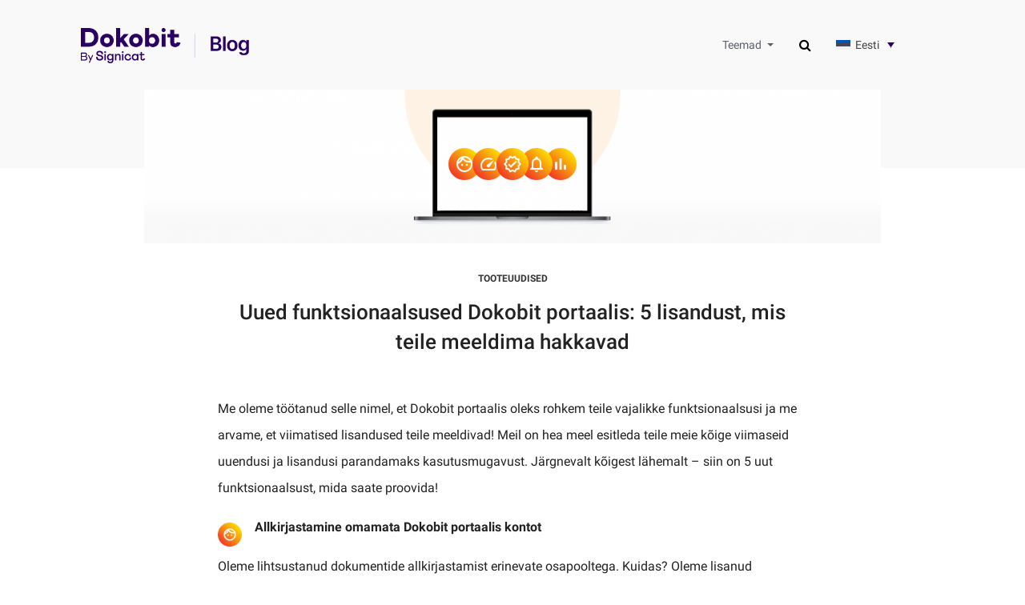

--- FILE ---
content_type: text/html; charset=UTF-8
request_url: https://blog.dokobit.com/et/tooteuudised/uued-funktsionaalsused-dokobit-portaalis-3-lisandust-mis-teile-meeldima-hakkavad/
body_size: 10931
content:
<!DOCTYPE html>
<html lang="et">

<head>
	<meta charset="UTF-8">
	<meta http-equiv="X-UA-Compatible" content="IE=edge">
	<meta name="viewport" content="width=device-width, initial-scale=1">
	<meta name="mobile-web-app-capable" content="yes">
	<meta name="apple-mobile-web-app-capable" content="yes">
	<meta name="apple-mobile-web-app-title" content="Everything about Dokobit and e-signing | Dokobit Blog - Dokobit news, latest features, insights on e-signatures and e-signing. Never miss a blog post, subscribe.">
	<link rel="profile" href="http://gmpg.org/xfn/11">
	<link rel="pingback" href="https://blog.dokobit.com/xmlrpc.php">
	<meta name='robots' content='index, follow, max-image-preview:large, max-snippet:-1, max-video-preview:-1' />
	<style>img:is([sizes="auto" i], [sizes^="auto," i]) { contain-intrinsic-size: 3000px 1500px }</style>
	<link rel="alternate" hreflang="en" href="https://blog.dokobit.com/product-news/new-in-dokobit-portal-5-functionalities-youll-love/" />
<link rel="alternate" hreflang="lt" href="https://blog.dokobit.com/lt/product-news/dokobit-portale-net-5-nauji-funkcionalumai/" />
<link rel="alternate" hreflang="et" href="https://blog.dokobit.com/et/tooteuudised/uued-funktsionaalsused-dokobit-portaalis-3-lisandust-mis-teile-meeldima-hakkavad/" />
<link rel="alternate" hreflang="is" href="https://blog.dokobit.com/is/frettir/nytt-i-dokobit-portal-5-nyjungar-sem-thu-munt-elska/" />
<link rel="alternate" hreflang="lv" href="https://blog.dokobit.com/lv/product-news/jaunumi-dokobit-portala-5-funkcijas-kas-jums-patiks/" />
<link rel="alternate" hreflang="x-default" href="https://blog.dokobit.com/product-news/new-in-dokobit-portal-5-functionalities-youll-love/" />

	<!-- This site is optimized with the Yoast SEO plugin v26.2 - https://yoast.com/wordpress/plugins/seo/ -->
	<title>Uued funktsionaalsused Dokobit portaalis: 5 lisandust, mis teile meeldima hakkavad - Everything about Dokobit and e-signing | Dokobit Blog</title>
	<link rel="canonical" href="https://blog.dokobit.com/product-news/new-in-dokobit-portal-5-functionalities-youll-love/" />
	<meta property="og:locale" content="et_EE" />
	<meta property="og:type" content="article" />
	<meta property="og:title" content="Uued funktsionaalsused Dokobit portaalis: 5 lisandust, mis teile meeldima hakkavad - Everything about Dokobit and e-signing | Dokobit Blog" />
	<meta property="og:description" content="Me oleme töötanud selle nimel, et Dokobit portaalis oleks rohkem teile vajalikke funktsionaalsusi ja me arvame, et viimatised lisandused teile meeldivad! Meil on hea meel esitleda teile meie kõige viimaseid uuendusi ja lisandusi parandamaks kasutusmugavust. Järgnevalt kõigest lähemalt &#8211; siin on 5 uut funktsionaalsust, mida saate proovida! Allkirjastamine omamata Dokobit portaalis kontot Oleme lihtsustanud dokumentide" />
	<meta property="og:url" content="https://blog.dokobit.com/product-news/new-in-dokobit-portal-5-functionalities-youll-love/" />
	<meta property="og:site_name" content="Everything about Dokobit and e-signing | Dokobit Blog" />
	<meta property="article:published_time" content="2020-06-08T07:03:15+00:00" />
	<meta property="article:modified_time" content="2021-01-08T08:06:41+00:00" />
	<meta property="og:image" content="https://blog.dokobit.com/wp-content/uploads/2020/06/5_f.png" />
	<meta property="og:image:width" content="700" />
	<meta property="og:image:height" content="384" />
	<meta property="og:image:type" content="image/png" />
	<meta name="author" content="Egle" />
	<meta name="twitter:card" content="summary_large_image" />
	<meta name="twitter:label1" content="Written by" />
	<meta name="twitter:data1" content="Egle" />
	<meta name="twitter:label2" content="Est. reading time" />
	<meta name="twitter:data2" content="3 minutit" />
	<script type="application/ld+json" class="yoast-schema-graph">{"@context":"https://schema.org","@graph":[{"@type":"Article","@id":"https://blog.dokobit.com/product-news/new-in-dokobit-portal-5-functionalities-youll-love/#article","isPartOf":{"@id":"https://blog.dokobit.com/product-news/new-in-dokobit-portal-5-functionalities-youll-love/"},"author":{"name":"Egle","@id":"https://blog.dokobit.com/#/schema/person/194cef0f70312c8b7242cf7eaee20ebb"},"headline":"Uued funktsionaalsused Dokobit portaalis: 5 lisandust, mis teile meeldima hakkavad","datePublished":"2020-06-08T07:03:15+00:00","dateModified":"2021-01-08T08:06:41+00:00","mainEntityOfPage":{"@id":"https://blog.dokobit.com/product-news/new-in-dokobit-portal-5-functionalities-youll-love/"},"wordCount":625,"publisher":{"@id":"https://blog.dokobit.com/#organization"},"image":{"@id":"https://blog.dokobit.com/product-news/new-in-dokobit-portal-5-functionalities-youll-love/#primaryimage"},"thumbnailUrl":"https://blog.dokobit.com/wp-content/uploads/2020/06/5_f.png","articleSection":["Tooteuudised"],"inLanguage":"et"},{"@type":"WebPage","@id":"https://blog.dokobit.com/product-news/new-in-dokobit-portal-5-functionalities-youll-love/","url":"https://blog.dokobit.com/product-news/new-in-dokobit-portal-5-functionalities-youll-love/","name":"Uued funktsionaalsused Dokobit portaalis: 5 lisandust, mis teile meeldima hakkavad - Everything about Dokobit and e-signing | Dokobit Blog","isPartOf":{"@id":"https://blog.dokobit.com/#website"},"primaryImageOfPage":{"@id":"https://blog.dokobit.com/product-news/new-in-dokobit-portal-5-functionalities-youll-love/#primaryimage"},"image":{"@id":"https://blog.dokobit.com/product-news/new-in-dokobit-portal-5-functionalities-youll-love/#primaryimage"},"thumbnailUrl":"https://blog.dokobit.com/wp-content/uploads/2020/06/5_f.png","datePublished":"2020-06-08T07:03:15+00:00","dateModified":"2021-01-08T08:06:41+00:00","breadcrumb":{"@id":"https://blog.dokobit.com/product-news/new-in-dokobit-portal-5-functionalities-youll-love/#breadcrumb"},"inLanguage":"et","potentialAction":[{"@type":"ReadAction","target":["https://blog.dokobit.com/product-news/new-in-dokobit-portal-5-functionalities-youll-love/"]}]},{"@type":"ImageObject","inLanguage":"et","@id":"https://blog.dokobit.com/product-news/new-in-dokobit-portal-5-functionalities-youll-love/#primaryimage","url":"https://blog.dokobit.com/wp-content/uploads/2020/06/5_f.png","contentUrl":"https://blog.dokobit.com/wp-content/uploads/2020/06/5_f.png","width":700,"height":384},{"@type":"BreadcrumbList","@id":"https://blog.dokobit.com/product-news/new-in-dokobit-portal-5-functionalities-youll-love/#breadcrumb","itemListElement":[{"@type":"ListItem","position":1,"name":"Home","item":"https://blog.dokobit.com/"},{"@type":"ListItem","position":2,"name":"Uued funktsionaalsused Dokobit portaalis: 5 lisandust, mis teile meeldima hakkavad"}]},{"@type":"WebSite","@id":"https://blog.dokobit.com/#website","url":"https://blog.dokobit.com/","name":"Everything about Dokobit and e-signing | Dokobit Blog","description":"Dokobit news, latest features, insights on e-signatures and e-signing. Never miss a blog post, subscribe.","publisher":{"@id":"https://blog.dokobit.com/#organization"},"potentialAction":[{"@type":"SearchAction","target":{"@type":"EntryPoint","urlTemplate":"https://blog.dokobit.com/?s={search_term_string}"},"query-input":{"@type":"PropertyValueSpecification","valueRequired":true,"valueName":"search_term_string"}}],"inLanguage":"et"},{"@type":"Organization","@id":"https://blog.dokobit.com/#organization","name":"Everything about Dokobit and e-signing | Dokobit Blog","url":"https://blog.dokobit.com/","logo":{"@type":"ImageObject","inLanguage":"et","@id":"https://blog.dokobit.com/#/schema/logo/image/","url":"https://blog.dokobit.com/wp-content/uploads/2023/03/blog_logo.png","contentUrl":"https://blog.dokobit.com/wp-content/uploads/2023/03/blog_logo.png","width":344,"height":72,"caption":"Everything about Dokobit and e-signing | Dokobit Blog"},"image":{"@id":"https://blog.dokobit.com/#/schema/logo/image/"}},{"@type":"Person","@id":"https://blog.dokobit.com/#/schema/person/194cef0f70312c8b7242cf7eaee20ebb","name":"Egle","url":"https://blog.dokobit.com/et/author/esisign-io/"}]}</script>
	<!-- / Yoast SEO plugin. -->


<script type="text/javascript">
/* <![CDATA[ */
window._wpemojiSettings = {"baseUrl":"https:\/\/s.w.org\/images\/core\/emoji\/16.0.1\/72x72\/","ext":".png","svgUrl":"https:\/\/s.w.org\/images\/core\/emoji\/16.0.1\/svg\/","svgExt":".svg","source":{"concatemoji":"https:\/\/blog.dokobit.com\/wp-includes\/js\/wp-emoji-release.min.js?ver=6.8.3"}};
/*! This file is auto-generated */
!function(s,n){var o,i,e;function c(e){try{var t={supportTests:e,timestamp:(new Date).valueOf()};sessionStorage.setItem(o,JSON.stringify(t))}catch(e){}}function p(e,t,n){e.clearRect(0,0,e.canvas.width,e.canvas.height),e.fillText(t,0,0);var t=new Uint32Array(e.getImageData(0,0,e.canvas.width,e.canvas.height).data),a=(e.clearRect(0,0,e.canvas.width,e.canvas.height),e.fillText(n,0,0),new Uint32Array(e.getImageData(0,0,e.canvas.width,e.canvas.height).data));return t.every(function(e,t){return e===a[t]})}function u(e,t){e.clearRect(0,0,e.canvas.width,e.canvas.height),e.fillText(t,0,0);for(var n=e.getImageData(16,16,1,1),a=0;a<n.data.length;a++)if(0!==n.data[a])return!1;return!0}function f(e,t,n,a){switch(t){case"flag":return n(e,"\ud83c\udff3\ufe0f\u200d\u26a7\ufe0f","\ud83c\udff3\ufe0f\u200b\u26a7\ufe0f")?!1:!n(e,"\ud83c\udde8\ud83c\uddf6","\ud83c\udde8\u200b\ud83c\uddf6")&&!n(e,"\ud83c\udff4\udb40\udc67\udb40\udc62\udb40\udc65\udb40\udc6e\udb40\udc67\udb40\udc7f","\ud83c\udff4\u200b\udb40\udc67\u200b\udb40\udc62\u200b\udb40\udc65\u200b\udb40\udc6e\u200b\udb40\udc67\u200b\udb40\udc7f");case"emoji":return!a(e,"\ud83e\udedf")}return!1}function g(e,t,n,a){var r="undefined"!=typeof WorkerGlobalScope&&self instanceof WorkerGlobalScope?new OffscreenCanvas(300,150):s.createElement("canvas"),o=r.getContext("2d",{willReadFrequently:!0}),i=(o.textBaseline="top",o.font="600 32px Arial",{});return e.forEach(function(e){i[e]=t(o,e,n,a)}),i}function t(e){var t=s.createElement("script");t.src=e,t.defer=!0,s.head.appendChild(t)}"undefined"!=typeof Promise&&(o="wpEmojiSettingsSupports",i=["flag","emoji"],n.supports={everything:!0,everythingExceptFlag:!0},e=new Promise(function(e){s.addEventListener("DOMContentLoaded",e,{once:!0})}),new Promise(function(t){var n=function(){try{var e=JSON.parse(sessionStorage.getItem(o));if("object"==typeof e&&"number"==typeof e.timestamp&&(new Date).valueOf()<e.timestamp+604800&&"object"==typeof e.supportTests)return e.supportTests}catch(e){}return null}();if(!n){if("undefined"!=typeof Worker&&"undefined"!=typeof OffscreenCanvas&&"undefined"!=typeof URL&&URL.createObjectURL&&"undefined"!=typeof Blob)try{var e="postMessage("+g.toString()+"("+[JSON.stringify(i),f.toString(),p.toString(),u.toString()].join(",")+"));",a=new Blob([e],{type:"text/javascript"}),r=new Worker(URL.createObjectURL(a),{name:"wpTestEmojiSupports"});return void(r.onmessage=function(e){c(n=e.data),r.terminate(),t(n)})}catch(e){}c(n=g(i,f,p,u))}t(n)}).then(function(e){for(var t in e)n.supports[t]=e[t],n.supports.everything=n.supports.everything&&n.supports[t],"flag"!==t&&(n.supports.everythingExceptFlag=n.supports.everythingExceptFlag&&n.supports[t]);n.supports.everythingExceptFlag=n.supports.everythingExceptFlag&&!n.supports.flag,n.DOMReady=!1,n.readyCallback=function(){n.DOMReady=!0}}).then(function(){return e}).then(function(){var e;n.supports.everything||(n.readyCallback(),(e=n.source||{}).concatemoji?t(e.concatemoji):e.wpemoji&&e.twemoji&&(t(e.twemoji),t(e.wpemoji)))}))}((window,document),window._wpemojiSettings);
/* ]]> */
</script>
<style id='wp-emoji-styles-inline-css' type='text/css'>

	img.wp-smiley, img.emoji {
		display: inline !important;
		border: none !important;
		box-shadow: none !important;
		height: 1em !important;
		width: 1em !important;
		margin: 0 0.07em !important;
		vertical-align: -0.1em !important;
		background: none !important;
		padding: 0 !important;
	}
</style>
<link rel='stylesheet' id='wp-block-library-css' href='https://blog.dokobit.com/wp-includes/css/dist/block-library/style.min.css?ver=6.8.3' type='text/css' media='all' />
<style id='classic-theme-styles-inline-css' type='text/css'>
/*! This file is auto-generated */
.wp-block-button__link{color:#fff;background-color:#32373c;border-radius:9999px;box-shadow:none;text-decoration:none;padding:calc(.667em + 2px) calc(1.333em + 2px);font-size:1.125em}.wp-block-file__button{background:#32373c;color:#fff;text-decoration:none}
</style>
<style id='global-styles-inline-css' type='text/css'>
:root{--wp--preset--aspect-ratio--square: 1;--wp--preset--aspect-ratio--4-3: 4/3;--wp--preset--aspect-ratio--3-4: 3/4;--wp--preset--aspect-ratio--3-2: 3/2;--wp--preset--aspect-ratio--2-3: 2/3;--wp--preset--aspect-ratio--16-9: 16/9;--wp--preset--aspect-ratio--9-16: 9/16;--wp--preset--color--black: #000000;--wp--preset--color--cyan-bluish-gray: #abb8c3;--wp--preset--color--white: #ffffff;--wp--preset--color--pale-pink: #f78da7;--wp--preset--color--vivid-red: #cf2e2e;--wp--preset--color--luminous-vivid-orange: #ff6900;--wp--preset--color--luminous-vivid-amber: #fcb900;--wp--preset--color--light-green-cyan: #7bdcb5;--wp--preset--color--vivid-green-cyan: #00d084;--wp--preset--color--pale-cyan-blue: #8ed1fc;--wp--preset--color--vivid-cyan-blue: #0693e3;--wp--preset--color--vivid-purple: #9b51e0;--wp--preset--gradient--vivid-cyan-blue-to-vivid-purple: linear-gradient(135deg,rgba(6,147,227,1) 0%,rgb(155,81,224) 100%);--wp--preset--gradient--light-green-cyan-to-vivid-green-cyan: linear-gradient(135deg,rgb(122,220,180) 0%,rgb(0,208,130) 100%);--wp--preset--gradient--luminous-vivid-amber-to-luminous-vivid-orange: linear-gradient(135deg,rgba(252,185,0,1) 0%,rgba(255,105,0,1) 100%);--wp--preset--gradient--luminous-vivid-orange-to-vivid-red: linear-gradient(135deg,rgba(255,105,0,1) 0%,rgb(207,46,46) 100%);--wp--preset--gradient--very-light-gray-to-cyan-bluish-gray: linear-gradient(135deg,rgb(238,238,238) 0%,rgb(169,184,195) 100%);--wp--preset--gradient--cool-to-warm-spectrum: linear-gradient(135deg,rgb(74,234,220) 0%,rgb(151,120,209) 20%,rgb(207,42,186) 40%,rgb(238,44,130) 60%,rgb(251,105,98) 80%,rgb(254,248,76) 100%);--wp--preset--gradient--blush-light-purple: linear-gradient(135deg,rgb(255,206,236) 0%,rgb(152,150,240) 100%);--wp--preset--gradient--blush-bordeaux: linear-gradient(135deg,rgb(254,205,165) 0%,rgb(254,45,45) 50%,rgb(107,0,62) 100%);--wp--preset--gradient--luminous-dusk: linear-gradient(135deg,rgb(255,203,112) 0%,rgb(199,81,192) 50%,rgb(65,88,208) 100%);--wp--preset--gradient--pale-ocean: linear-gradient(135deg,rgb(255,245,203) 0%,rgb(182,227,212) 50%,rgb(51,167,181) 100%);--wp--preset--gradient--electric-grass: linear-gradient(135deg,rgb(202,248,128) 0%,rgb(113,206,126) 100%);--wp--preset--gradient--midnight: linear-gradient(135deg,rgb(2,3,129) 0%,rgb(40,116,252) 100%);--wp--preset--font-size--small: 13px;--wp--preset--font-size--medium: 20px;--wp--preset--font-size--large: 36px;--wp--preset--font-size--x-large: 42px;--wp--preset--spacing--20: 0.44rem;--wp--preset--spacing--30: 0.67rem;--wp--preset--spacing--40: 1rem;--wp--preset--spacing--50: 1.5rem;--wp--preset--spacing--60: 2.25rem;--wp--preset--spacing--70: 3.38rem;--wp--preset--spacing--80: 5.06rem;--wp--preset--shadow--natural: 6px 6px 9px rgba(0, 0, 0, 0.2);--wp--preset--shadow--deep: 12px 12px 50px rgba(0, 0, 0, 0.4);--wp--preset--shadow--sharp: 6px 6px 0px rgba(0, 0, 0, 0.2);--wp--preset--shadow--outlined: 6px 6px 0px -3px rgba(255, 255, 255, 1), 6px 6px rgba(0, 0, 0, 1);--wp--preset--shadow--crisp: 6px 6px 0px rgba(0, 0, 0, 1);}:where(.is-layout-flex){gap: 0.5em;}:where(.is-layout-grid){gap: 0.5em;}body .is-layout-flex{display: flex;}.is-layout-flex{flex-wrap: wrap;align-items: center;}.is-layout-flex > :is(*, div){margin: 0;}body .is-layout-grid{display: grid;}.is-layout-grid > :is(*, div){margin: 0;}:where(.wp-block-columns.is-layout-flex){gap: 2em;}:where(.wp-block-columns.is-layout-grid){gap: 2em;}:where(.wp-block-post-template.is-layout-flex){gap: 1.25em;}:where(.wp-block-post-template.is-layout-grid){gap: 1.25em;}.has-black-color{color: var(--wp--preset--color--black) !important;}.has-cyan-bluish-gray-color{color: var(--wp--preset--color--cyan-bluish-gray) !important;}.has-white-color{color: var(--wp--preset--color--white) !important;}.has-pale-pink-color{color: var(--wp--preset--color--pale-pink) !important;}.has-vivid-red-color{color: var(--wp--preset--color--vivid-red) !important;}.has-luminous-vivid-orange-color{color: var(--wp--preset--color--luminous-vivid-orange) !important;}.has-luminous-vivid-amber-color{color: var(--wp--preset--color--luminous-vivid-amber) !important;}.has-light-green-cyan-color{color: var(--wp--preset--color--light-green-cyan) !important;}.has-vivid-green-cyan-color{color: var(--wp--preset--color--vivid-green-cyan) !important;}.has-pale-cyan-blue-color{color: var(--wp--preset--color--pale-cyan-blue) !important;}.has-vivid-cyan-blue-color{color: var(--wp--preset--color--vivid-cyan-blue) !important;}.has-vivid-purple-color{color: var(--wp--preset--color--vivid-purple) !important;}.has-black-background-color{background-color: var(--wp--preset--color--black) !important;}.has-cyan-bluish-gray-background-color{background-color: var(--wp--preset--color--cyan-bluish-gray) !important;}.has-white-background-color{background-color: var(--wp--preset--color--white) !important;}.has-pale-pink-background-color{background-color: var(--wp--preset--color--pale-pink) !important;}.has-vivid-red-background-color{background-color: var(--wp--preset--color--vivid-red) !important;}.has-luminous-vivid-orange-background-color{background-color: var(--wp--preset--color--luminous-vivid-orange) !important;}.has-luminous-vivid-amber-background-color{background-color: var(--wp--preset--color--luminous-vivid-amber) !important;}.has-light-green-cyan-background-color{background-color: var(--wp--preset--color--light-green-cyan) !important;}.has-vivid-green-cyan-background-color{background-color: var(--wp--preset--color--vivid-green-cyan) !important;}.has-pale-cyan-blue-background-color{background-color: var(--wp--preset--color--pale-cyan-blue) !important;}.has-vivid-cyan-blue-background-color{background-color: var(--wp--preset--color--vivid-cyan-blue) !important;}.has-vivid-purple-background-color{background-color: var(--wp--preset--color--vivid-purple) !important;}.has-black-border-color{border-color: var(--wp--preset--color--black) !important;}.has-cyan-bluish-gray-border-color{border-color: var(--wp--preset--color--cyan-bluish-gray) !important;}.has-white-border-color{border-color: var(--wp--preset--color--white) !important;}.has-pale-pink-border-color{border-color: var(--wp--preset--color--pale-pink) !important;}.has-vivid-red-border-color{border-color: var(--wp--preset--color--vivid-red) !important;}.has-luminous-vivid-orange-border-color{border-color: var(--wp--preset--color--luminous-vivid-orange) !important;}.has-luminous-vivid-amber-border-color{border-color: var(--wp--preset--color--luminous-vivid-amber) !important;}.has-light-green-cyan-border-color{border-color: var(--wp--preset--color--light-green-cyan) !important;}.has-vivid-green-cyan-border-color{border-color: var(--wp--preset--color--vivid-green-cyan) !important;}.has-pale-cyan-blue-border-color{border-color: var(--wp--preset--color--pale-cyan-blue) !important;}.has-vivid-cyan-blue-border-color{border-color: var(--wp--preset--color--vivid-cyan-blue) !important;}.has-vivid-purple-border-color{border-color: var(--wp--preset--color--vivid-purple) !important;}.has-vivid-cyan-blue-to-vivid-purple-gradient-background{background: var(--wp--preset--gradient--vivid-cyan-blue-to-vivid-purple) !important;}.has-light-green-cyan-to-vivid-green-cyan-gradient-background{background: var(--wp--preset--gradient--light-green-cyan-to-vivid-green-cyan) !important;}.has-luminous-vivid-amber-to-luminous-vivid-orange-gradient-background{background: var(--wp--preset--gradient--luminous-vivid-amber-to-luminous-vivid-orange) !important;}.has-luminous-vivid-orange-to-vivid-red-gradient-background{background: var(--wp--preset--gradient--luminous-vivid-orange-to-vivid-red) !important;}.has-very-light-gray-to-cyan-bluish-gray-gradient-background{background: var(--wp--preset--gradient--very-light-gray-to-cyan-bluish-gray) !important;}.has-cool-to-warm-spectrum-gradient-background{background: var(--wp--preset--gradient--cool-to-warm-spectrum) !important;}.has-blush-light-purple-gradient-background{background: var(--wp--preset--gradient--blush-light-purple) !important;}.has-blush-bordeaux-gradient-background{background: var(--wp--preset--gradient--blush-bordeaux) !important;}.has-luminous-dusk-gradient-background{background: var(--wp--preset--gradient--luminous-dusk) !important;}.has-pale-ocean-gradient-background{background: var(--wp--preset--gradient--pale-ocean) !important;}.has-electric-grass-gradient-background{background: var(--wp--preset--gradient--electric-grass) !important;}.has-midnight-gradient-background{background: var(--wp--preset--gradient--midnight) !important;}.has-small-font-size{font-size: var(--wp--preset--font-size--small) !important;}.has-medium-font-size{font-size: var(--wp--preset--font-size--medium) !important;}.has-large-font-size{font-size: var(--wp--preset--font-size--large) !important;}.has-x-large-font-size{font-size: var(--wp--preset--font-size--x-large) !important;}
:where(.wp-block-post-template.is-layout-flex){gap: 1.25em;}:where(.wp-block-post-template.is-layout-grid){gap: 1.25em;}
:where(.wp-block-columns.is-layout-flex){gap: 2em;}:where(.wp-block-columns.is-layout-grid){gap: 2em;}
:root :where(.wp-block-pullquote){font-size: 1.5em;line-height: 1.6;}
</style>
<link rel='stylesheet' id='wpml-legacy-dropdown-0-css' href='https://blog.dokobit.com/wp-content/plugins/sitepress-multilingual-cms/templates/language-switchers/legacy-dropdown/style.min.css?ver=1' type='text/css' media='all' />
<link rel='stylesheet' id='wpml-legacy-post-translations-0-css' href='https://blog.dokobit.com/wp-content/plugins/sitepress-multilingual-cms/templates/language-switchers/legacy-post-translations/style.min.css?ver=1' type='text/css' media='all' />
<link rel='stylesheet' id='understrap-styles-css' href='https://blog.dokobit.com/wp-content/themes/understrap/css/theme.min.css?ver=6.8.3' type='text/css' media='all' />
<link rel='stylesheet' id='custom-styles-css' href='https://blog.dokobit.com/wp-content/themes/understrap/style.css?ver=6.8.3' type='text/css' media='all' />
<script type="text/javascript" src="https://blog.dokobit.com/wp-content/plugins/sitepress-multilingual-cms/templates/language-switchers/legacy-dropdown/script.min.js?ver=1" id="wpml-legacy-dropdown-0-js"></script>
<script type="text/javascript" src="https://blog.dokobit.com/wp-includes/js/jquery/jquery.min.js?ver=3.7.1" id="jquery-core-js"></script>
<script type="text/javascript" src="https://blog.dokobit.com/wp-includes/js/jquery/jquery-migrate.min.js?ver=3.4.1" id="jquery-migrate-js"></script>
<link rel="https://api.w.org/" href="https://blog.dokobit.com/et/wp-json/" /><link rel="alternate" title="JSON" type="application/json" href="https://blog.dokobit.com/et/wp-json/wp/v2/posts/3000" /><link rel="alternate" title="oEmbed (JSON)" type="application/json+oembed" href="https://blog.dokobit.com/et/wp-json/oembed/1.0/embed?url=https%3A%2F%2Fblog.dokobit.com%2Fet%2Ftooteuudised%2Fuued-funktsionaalsused-dokobit-portaalis-3-lisandust-mis-teile-meeldima-hakkavad%2F" />
<link rel="alternate" title="oEmbed (XML)" type="text/xml+oembed" href="https://blog.dokobit.com/et/wp-json/oembed/1.0/embed?url=https%3A%2F%2Fblog.dokobit.com%2Fet%2Ftooteuudised%2Fuued-funktsionaalsused-dokobit-portaalis-3-lisandust-mis-teile-meeldima-hakkavad%2F&#038;format=xml" />
<meta name="generator" content="WPML ver:4.8.2 stt:1,15,26,32,33,39;" />
<style type="text/css">.recentcomments a{display:inline !important;padding:0 !important;margin:0 !important;}</style><link rel="icon" href="https://blog.dokobit.com/wp-content/uploads/2023/03/favicon.ico" sizes="32x32" />
<link rel="icon" href="https://blog.dokobit.com/wp-content/uploads/2023/03/favicon.ico" sizes="192x192" />
<link rel="apple-touch-icon" href="https://blog.dokobit.com/wp-content/uploads/2023/03/favicon.ico" />
<meta name="msapplication-TileImage" content="https://blog.dokobit.com/wp-content/uploads/2023/03/favicon.ico" />
	<!-- Google Tag Manager header -->
	<script>(function (w, d, s, l, i) {
			w[l] = w[l] || []; w[l].push({
				'gtm.start':
					new Date().getTime(), event: 'gtm.js'
			}); var f = d.getElementsByTagName(s)[0],
				j = d.createElement(s), dl = l != 'dataLayer' ? '&l=' + l : ''; j.async = true; j.src =
					'https://sgtm.dokobit.com/gtm.js?id=' + i + dl; f.parentNode.insertBefore(j, f);
		})(window, document, 'script', 'dataLayer', 'GTM-TB4V4FN');</script>
	<!-- End Google Tag Manager -->
</head>

<body class="wp-singular post-template-default single single-post postid-3000 single-format-standard wp-custom-logo wp-theme-understrap group-blog">
	<!-- Google Tag Manager Body (noscript) -->
	<noscript><iframe src="https://sgtm.dokobit.com/ns.html?id=GTM-TB4V4FN" height="0" width="0"
			style="display:none;visibility:hidden"></iframe></noscript>
	<!-- End Google Tag Manager (noscript) -->
	<div class="hfeed site isign_blog" id="page">

		<div class="wrapper-fluid wrapper-navbar" id="wrapper-navbar">

			<div class="container">
				<nav class="navbar navbar-expand-lg flex-row">
					<a href="https://blog.dokobit.com/et/" class="navbar-brand custom-logo-link" rel="home"><img width="344" height="72" src="https://blog.dokobit.com/wp-content/uploads/2023/03/blog_logo.png" class="img-fluid" alt="Everything about Dokobit and e-signing | Dokobit Blog" decoding="async" srcset="https://blog.dokobit.com/wp-content/uploads/2023/03/blog_logo.png 344w, https://blog.dokobit.com/wp-content/uploads/2023/03/blog_logo-300x63.png 300w" sizes="(max-width: 344px) 100vw, 344px" /></a>					<button class="navbar-toggler" type="button" data-toggle="collapse" data-target="#navbarsExample09"
						aria-controls="navbarsExample09" aria-expanded="false" aria-label="Toggle navigation">
						<span class="sr-only">Toggle navigation</span>
						<span class="icon-bar"></span>
						<span class="icon-bar"></span>
						<span class="icon-bar"></span>
					</button>

					<div class="collapse navbar-collapse" id="navbarsExample09">
						<ul class="navbar-nav ml-auto">
							<li class="nav-item dropdown">
								<div class="menu-nav-menu-estonian-container"><ul id="main-menu" class="navbar-nav"><li id="menu-item-1900" class="menu-item menu-item-type-custom menu-item-object-custom menu-item-has-children nav-item menu-item-1900 dropdown"><a title="Teemad" href="#" data-toggle="dropdown" class="nav-link dropdown-toggle">Teemad <span class="caret"></span></a>
<ul class=" dropdown-menu" role="menu">
	<li id="menu-item-1897" class="menu-item menu-item-type-taxonomy menu-item-object-category current-post-ancestor current-menu-parent current-post-parent nav-item menu-item-1897"><a title="Tooteuudised" href="https://blog.dokobit.com/et/category/tooteuudised/" class="nav-link">Tooteuudised</a></li>
	<li id="menu-item-2905" class="menu-item menu-item-type-taxonomy menu-item-object-category nav-item menu-item-2905"><a title="Teadmistepagas" href="https://blog.dokobit.com/et/category/teadmistepagas/" class="nav-link">Teadmistepagas</a></li>
</ul>
</li>
</ul></div>							</li>
							<li class="nav-item">
															</li>
							<li class="nav-item">
								<div class="main-search">
									<button type="button" data-toggle="collapse" data-target="#searchBox" aria-expanded="false"
										aria-controls="searchBox" aria-label="Toggle search">
										<i class="fa fa-search"></i>
									</button>
									<div class="search-box collapse" id="searchBox">
										<div class="well search-well">
											<form method="get" action="https://blog.dokobit.com/et/">
												<input type="text" class="form-control"
													placeholder="Otsi otsingusõnaga"
													value="" name="s">
											</form>
										</div>
									</div>
								</div>
							</li>
							<li class="nav-item">
								
<div
	 class="wpml-ls-statics-shortcode_actions wpml-ls wpml-ls-legacy-dropdown js-wpml-ls-legacy-dropdown">
	<ul role="menu">

		<li role="none" tabindex="0" class="wpml-ls-slot-shortcode_actions wpml-ls-item wpml-ls-item-et wpml-ls-current-language wpml-ls-item-legacy-dropdown">
			<a href="#" class="js-wpml-ls-item-toggle wpml-ls-item-toggle" role="menuitem" title="Switch to Eesti">
                                                    <img
            class="wpml-ls-flag"
            src="https://blog.dokobit.com/wp-content/plugins/sitepress-multilingual-cms/res/flags/et.svg"
            alt=""
            width=18
            height=12
    /><span class="wpml-ls-native" role="menuitem">Eesti</span></a>

			<ul class="wpml-ls-sub-menu" role="menu">
				
					<li class="wpml-ls-slot-shortcode_actions wpml-ls-item wpml-ls-item-en wpml-ls-first-item" role="none">
						<a href="https://blog.dokobit.com/product-news/new-in-dokobit-portal-5-functionalities-youll-love/" class="wpml-ls-link" role="menuitem" aria-label="Switch to English" title="Switch to English">
                                                                <img
            class="wpml-ls-flag"
            src="https://blog.dokobit.com/wp-content/plugins/sitepress-multilingual-cms/res/flags/en.svg"
            alt=""
            width=18
            height=12
    /><span class="wpml-ls-display">English</span></a>
					</li>

				
					<li class="wpml-ls-slot-shortcode_actions wpml-ls-item wpml-ls-item-lt" role="none">
						<a href="https://blog.dokobit.com/lt/product-news/dokobit-portale-net-5-nauji-funkcionalumai/" class="wpml-ls-link" role="menuitem" aria-label="Switch to Lietuviškai" title="Switch to Lietuviškai">
                                                                <img
            class="wpml-ls-flag"
            src="https://blog.dokobit.com/wp-content/plugins/sitepress-multilingual-cms/res/flags/lt.svg"
            alt=""
            width=18
            height=12
    /><span class="wpml-ls-display">Lietuviškai</span></a>
					</li>

				
					<li class="wpml-ls-slot-shortcode_actions wpml-ls-item wpml-ls-item-is" role="none">
						<a href="https://blog.dokobit.com/is/frettir/nytt-i-dokobit-portal-5-nyjungar-sem-thu-munt-elska/" class="wpml-ls-link" role="menuitem" aria-label="Switch to Íslenska" title="Switch to Íslenska">
                                                                <img
            class="wpml-ls-flag"
            src="https://blog.dokobit.com/wp-content/plugins/sitepress-multilingual-cms/res/flags/is.svg"
            alt=""
            width=18
            height=12
    /><span class="wpml-ls-display">Íslenska</span></a>
					</li>

				
					<li class="wpml-ls-slot-shortcode_actions wpml-ls-item wpml-ls-item-lv" role="none">
						<a href="https://blog.dokobit.com/lv/product-news/jaunumi-dokobit-portala-5-funkcijas-kas-jums-patiks/" class="wpml-ls-link" role="menuitem" aria-label="Switch to Latviešu" title="Switch to Latviešu">
                                                                <img
            class="wpml-ls-flag"
            src="https://blog.dokobit.com/wp-content/plugins/sitepress-multilingual-cms/res/flags/lv.svg"
            alt=""
            width=18
            height=12
    /><span class="wpml-ls-display">Latviešu</span></a>
					</li>

				
					<li class="wpml-ls-slot-shortcode_actions wpml-ls-item wpml-ls-item-nb wpml-ls-last-item" role="none">
						<a href="https://blog.dokobit.com/nb/" class="wpml-ls-link" role="menuitem" aria-label="Switch to Norsk" title="Switch to Norsk">
                                                                <img
            class="wpml-ls-flag"
            src="https://blog.dokobit.com/wp-content/plugins/sitepress-multilingual-cms/res/flags/nb.png"
            alt=""
            width=18
            height=12
    /><span class="wpml-ls-display">Norsk</span></a>
					</li>

							</ul>

		</li>

	</ul>
</div>
							</li>
						</ul>
					</div>
				</nav>
			</div>
		</div><!-- .wrapper-navbar end -->
<div class="wrapper" id="single-wrapper">

	<div class="container" id="content" tabindex="-1">

		<div class="row">

			<!-- Do the left sidebar check -->
			


<div class="col-md-12 content-area" id="primary">
			<main class="site-main" id="main">

				
					<div class="row">
	<div class="col-md-10 offset-md-1">
		<article class="post-3000 post type-post status-publish format-standard has-post-thumbnail hentry category-tooteuudised" id="post-3000">

			<div class="meta-cover">
				<img width="1840" height="384" src="https://blog.dokobit.com/wp-content/uploads/2020/06/5_l.png" class="attachment-full size-full" alt="" decoding="async" srcset="https://blog.dokobit.com/wp-content/uploads/2020/06/5_l.png 1840w, https://blog.dokobit.com/wp-content/uploads/2020/06/5_l-300x63.png 300w, https://blog.dokobit.com/wp-content/uploads/2020/06/5_l-1024x214.png 1024w, https://blog.dokobit.com/wp-content/uploads/2020/06/5_l-768x160.png 768w, https://blog.dokobit.com/wp-content/uploads/2020/06/5_l-1536x321.png 1536w" sizes="(max-width: 1840px) 100vw, 1840px" />			</div>
			<div class="meta-category">
				<a href="https://blog.dokobit.com/et/category/tooteuudised/">Tooteuudised</a>			</div>
			<div class="col-md-10 offset-md-1">
					<h1 class="entry-title">Uued funktsionaalsused Dokobit portaalis: 5 lisandust, mis teile meeldima hakkavad</h1>
					<div class="entry-meta">
						
					</div><!-- .entry-meta -->
				<div class="entry-content">
					
<p>Me oleme töötanud selle nimel, et Dokobit portaalis oleks rohkem teile vajalikke funktsionaalsusi ja me arvame, et viimatised lisandused teile meeldivad! Meil on hea meel esitleda teile meie kõige viimaseid uuendusi ja lisandusi parandamaks kasutusmugavust. Järgnevalt kõigest lähemalt &#8211; siin on 5 uut funktsionaalsust, mida saate proovida!</p>



<span id="more-3000"></span>



<div class="wp-block-image"><figure class="alignleft size-large is-resized"><img decoding="async" src="https://blog.dokobit.com/wp-content/uploads/2020/06/acountless.png" alt="" class="wp-image-2969" width="30" height="30"/></figure></div>



<p> <strong>Allkirjastamine omamata Dokobit portaalis kontot</strong></p>



<p>Oleme lihtsustanud dokumentide allkirjastamist erinevate osapooltega. Kuidas? Oleme lisanud võimaluse lubada vaadata ja allkirjastada dokumenti ilma portaali sisselogimata või portaali kontot loomata.</p>



<p>Otsustate ise, kas soovite seda võimalust kasutada või mitte. Laadides portaali dokumenti üles, saate dokumendi seadetes märkida märkeruudu “Luba dokumentide allkirjastamine Dokobit kontota”. Kui see on märgitud, saavad allkirjastajad oma e-posti aadressidele teavituse, et neile on jagatud allkirjastamiseks dokument ja nad saavad dokumenti vaadata ja allkirjastada kohe, ilma sisselogimata Dokobit portaali või kontot loomata.</p>



<p>See väike, kuid oluline muudatus võimaldab teil viia kliendikogemuse järgmisele tasemele ja koguda Dokobit portaali abil allkirju klientidelt, partneritelt ja teistelt ettevõttevälistelt osapooltelt ilma sundimata neid looma kontot Dokobit portaali. See võimaldab lihtsustada allkirjastamise protsessi veelgi. Proovi ise järele, kui lihtne see on!</p>



<figure class="wp-block-image size-large"><img loading="lazy" decoding="async" width="1024" height="524" src="https://blog.dokobit.com/wp-content/uploads/2020/06/Screenshot-2020-06-08-at-09.29.58-1024x524.png" alt="" class="wp-image-3007" srcset="https://blog.dokobit.com/wp-content/uploads/2020/06/Screenshot-2020-06-08-at-09.29.58-1024x524.png 1024w, https://blog.dokobit.com/wp-content/uploads/2020/06/Screenshot-2020-06-08-at-09.29.58-300x154.png 300w, https://blog.dokobit.com/wp-content/uploads/2020/06/Screenshot-2020-06-08-at-09.29.58-768x393.png 768w, https://blog.dokobit.com/wp-content/uploads/2020/06/Screenshot-2020-06-08-at-09.29.58-1536x786.png 1536w, https://blog.dokobit.com/wp-content/uploads/2020/06/Screenshot-2020-06-08-at-09.29.58-2048x1048.png 2048w" sizes="auto, (max-width: 1024px) 100vw, 1024px" /></figure>



<div class="wp-block-image"><figure class="alignleft size-large is-resized"><img loading="lazy" decoding="async" src="https://blog.dokobit.com/wp-content/uploads/2020/06/quicker.png" alt="" class="wp-image-2970" width="30" height="30"/></figure></div>



<p><strong>Kiirem sisselogimine</strong></p>



<p>Mäletate, kuidas iga kord, kui hakkasite Dokobit portaali sisselogima, pidite sisestama sisselogimise info &#8211; sisestama oma telefoninumbri, isikukoodi või valima ID-kaardi väljastanud riigi lipukese? Teie mugavuse nimel salvestab nüüd teie kasutatav veebilehitseja selle info teie viimasest sisselogimisest ja te ei pea neid andmeid enam iga kord sisestama!</p>



<p>Ärge muretsege, see on turvaline, teie turvalisus on meile jätkuvalt prioriteet ning eesmärk, lihtsalt teie viimati kasutatud eID vahend jääb valituks ning te peate vaid kinnitama, et soovite sama vahendiga samale kontole sisse logida ning peate seejärel sisestama PIN koodi isikutuvastuseks. Kasutate jätkuvalt turvalist eID abil sisselogimist, kuid ei pea enam samasid andmeid uuesti ja uuesti sisestama.</p>



<p>Kui kasutate Dokobit portaali igapäevaselt nagu meie, hakkab teile see väike muudatus väga meeldima &#8211; nagu meilegi!</p>



<figure class="wp-block-image size-large is-resized"><img decoding="async" src="https://blog.dokobit.com/wp-content/uploads/2020/06/Screenshot-2020-06-08-at-09.01.07-1024x865.png" alt="" class="wp-image-3008" width="400" srcset="https://blog.dokobit.com/wp-content/uploads/2020/06/Screenshot-2020-06-08-at-09.01.07-1024x865.png 1024w, https://blog.dokobit.com/wp-content/uploads/2020/06/Screenshot-2020-06-08-at-09.01.07-300x253.png 300w, https://blog.dokobit.com/wp-content/uploads/2020/06/Screenshot-2020-06-08-at-09.01.07-768x649.png 768w, https://blog.dokobit.com/wp-content/uploads/2020/06/Screenshot-2020-06-08-at-09.01.07.png 1148w" sizes="(max-width: 1024px) 100vw, 1024px" /></figure>



<div class="wp-block-image"><figure class="alignleft size-large is-resized"><img loading="lazy" decoding="async" src="https://blog.dokobit.com/wp-content/uploads/2020/06/badges-1.png" alt="" class="wp-image-2971" width="30" height="30"/></figure></div>



<p><strong>Allkirja märgid</strong></p>



<p>Kui olete allkirjastanud PDF dokumendi, näete nüüd olulist allkirjastamise informatsiooni: kes on allkirjastaja ning millal allkiri lisati. Kui senini oli taoline info esitatud väga lihtsal viisil, siis nüüd oleme selle visuaalselt atraktiivsemaks teinud. Nüüdsest sisaldavad allkirja märgid ka infot allkirja taseme kohta &#8211; kas allkiri on täiustatud või kvalifitseeritud, allkirjastaja nime, allkirjastamise aega ning allkirjastamise põhjendust.</p>



<p>Loodame, et uuendatud märgid ei tee allkirja üksnes visuaalselt ilusamaks, kuid ka allkirjastatud dokumendi haldamist mugavamaks, kuna info on dokumendil nähtav ilma vajaduseta seda eritarkvaraga avamata.</p>



<p>Proovi järele ja näed erinevust ise!</p>



<figure class="wp-block-image size-large"><img loading="lazy" decoding="async" width="1024" height="382" src="https://blog.dokobit.com/wp-content/uploads/2020/06/Screenshot-2020-06-11-at-14.34.49-1024x382.png" alt="" class="wp-image-3048" srcset="https://blog.dokobit.com/wp-content/uploads/2020/06/Screenshot-2020-06-11-at-14.34.49-1024x382.png 1024w, https://blog.dokobit.com/wp-content/uploads/2020/06/Screenshot-2020-06-11-at-14.34.49-300x112.png 300w, https://blog.dokobit.com/wp-content/uploads/2020/06/Screenshot-2020-06-11-at-14.34.49-768x286.png 768w, https://blog.dokobit.com/wp-content/uploads/2020/06/Screenshot-2020-06-11-at-14.34.49-1536x572.png 1536w, https://blog.dokobit.com/wp-content/uploads/2020/06/Screenshot-2020-06-11-at-14.34.49-2048x763.png 2048w" sizes="auto, (max-width: 1024px) 100vw, 1024px" /></figure>



<p> </p>



<div class="wp-block-image"><figure class="alignleft size-large is-resized"><img loading="lazy" decoding="async" src="https://blog.dokobit.com/wp-content/uploads/2020/06/reminders.png" alt="" class="wp-image-2972" width="30" height="30"/></figure></div>



<p><strong>Meeldetuletused</strong></p>



<p>Allkirjade mugavaks tähtaegseks kogumiseks oleme lisanud meeldetuletuste saatmise funktsionaalsuse. Isegi, kui olete määranud dokumendile tähtaja, annab meeldetuletuste funktsionaalsus teile võimaluse manuaalselt veel kord osapooltele meelde tuletada, et nende allkiri on oodatud.</p>



<p>Kui soovite allkirjastajale meeldetuletuse saata, klikkige nupule “Saada meeldetuletus” osapoole nime järel. Võite lisada ka teate sisu, kui see on vajalik. Meeldetuletusi saate saate ükskõik millal, hoolimata kas määratud tähtaeg on veel ees või juba möödunud.</p>



<figure class="wp-block-image size-large"><img loading="lazy" decoding="async" width="1024" height="308" src="https://blog.dokobit.com/wp-content/uploads/2020/06/Screenshot-2020-06-08-at-09.48.10-1024x308.png" alt="" class="wp-image-3004" srcset="https://blog.dokobit.com/wp-content/uploads/2020/06/Screenshot-2020-06-08-at-09.48.10-1024x308.png 1024w, https://blog.dokobit.com/wp-content/uploads/2020/06/Screenshot-2020-06-08-at-09.48.10-300x90.png 300w, https://blog.dokobit.com/wp-content/uploads/2020/06/Screenshot-2020-06-08-at-09.48.10-768x231.png 768w, https://blog.dokobit.com/wp-content/uploads/2020/06/Screenshot-2020-06-08-at-09.48.10-1536x463.png 1536w, https://blog.dokobit.com/wp-content/uploads/2020/06/Screenshot-2020-06-08-at-09.48.10.png 1992w" sizes="auto, (max-width: 1024px) 100vw, 1024px" /></figure>



<p> </p>



<div class="wp-block-image"><figure class="alignleft size-large is-resized"><img loading="lazy" decoding="async" src="https://blog.dokobit.com/wp-content/uploads/2020/06/stats.png" alt="" class="wp-image-2973" width="30" height="30"/></figure></div>



<p><strong>Ettevõtte kasutajate statistika</strong></p>



<p>Neile, kes kasutavad Dokobit portaali meeskonnaga, on nüüd lihtsam jälgida statistikat nii iga kasutaja kohta eraldi kui kõigi kasutajate statistikat kokku. Ettevõtte kasutajate statistikas näete, kui palju dokumente on üles laetud, kui palju on kasutatud allkirju ning kui palju kordi on kasutajad Dokobit portaali sisse loginud. Saate statistikat vaadata ka vastavalt määratud kuupäevavahemikule. Kasutajate statistika on leitav Ettevõtte andmete alt Kasutajad lehel.</p>



<p>Usume, et kasutajate statistika võimaldab teil paremini jälgida teie meeskonna harjumusi ja kasutusmahte Dokobit portaalis, tehes lihtsamaks otsustamise, mida ja kui palju te vajate.</p>



<figure class="wp-block-image size-large"><img loading="lazy" decoding="async" width="1024" height="406" src="https://blog.dokobit.com/wp-content/uploads/2020/06/Screenshot-2020-06-08-at-09.51.56-1024x406.png" alt="" class="wp-image-3003" srcset="https://blog.dokobit.com/wp-content/uploads/2020/06/Screenshot-2020-06-08-at-09.51.56-1024x406.png 1024w, https://blog.dokobit.com/wp-content/uploads/2020/06/Screenshot-2020-06-08-at-09.51.56-300x119.png 300w, https://blog.dokobit.com/wp-content/uploads/2020/06/Screenshot-2020-06-08-at-09.51.56-768x305.png 768w, https://blog.dokobit.com/wp-content/uploads/2020/06/Screenshot-2020-06-08-at-09.51.56-1536x609.png 1536w, https://blog.dokobit.com/wp-content/uploads/2020/06/Screenshot-2020-06-08-at-09.51.56.png 1880w" sizes="auto, (max-width: 1024px) 100vw, 1024px" /></figure>



<p>Uut funktsionaalsust on peagi lisandumas, jääge ootele!</p>
				</div><!-- .entry-content -->
			</div>
		</article><!-- #post-## -->
	</div>
</div>


				
			</main><!-- #main -->

		</div><!-- #primary -->

		<!-- Do the right sidebar check -->
		
	</div><!-- .row -->

</div><!-- Container end -->

</div><!-- Wrapper end -->




<div class="wrapper" id="wrapper-footer">

	<div class="container">

		<div class="row">

			<div class="col-md-12">

				<footer class="site-footer" id="colophon">

					<div class="site-info">

							<div class="row">
							 <div class="col-md-4 col-sm-12 col-12">
							 									<a href="https://www.dokobit.com/" class="navbar-brand custom-logo-link" rel="home" itemprop="url">
									<img width="113" height="40" src="/wp-content/uploads/2023/03/logo-1.png" class="img-fluid" alt="testEverything about Dokobit and e-signing | Dokobit Blog" itemprop="logo">
								</a>
								<br/>
																	<span class="copyright">© 2026 – Dokobit – lihtne digiallkirjastamise teenus igapäevaseks kasutamiseks</span>
															 </div>
							 <div class="col-md-2 col-sm-3 col-6 menu">
								<div class="menu-allikad-container"><div class="title">Allikad</div><ul class="menu"><li id="menu-item-214" class="menu-item menu-item-type-custom menu-item-object-custom menu-item-214"><a href="https://dokobitbysignicat.zendesk.com/hc/en-us">Kasutajatugi</a></li>
<li id="menu-item-222" class="menu-item menu-item-type-custom menu-item-object-custom menu-item-222"><a href="https://www.dokobit.com/et/uhilduvus">Ühilduvus</a></li>
</ul></div>							 </div>
							 <div class="col-md-2 col-sm-3 col-6  menu">
								 <div class="menu-blogi-teemad-container"><div class="title">Blogi teemad</div><ul class="menu"><li id="menu-item-721" class="menu-item menu-item-type-taxonomy menu-item-object-category current-post-ancestor current-menu-parent current-post-parent menu-item-721"><a href="https://blog.dokobit.com/et/category/tooteuudised/">Tooteuudised</a></li>
<li id="menu-item-2904" class="menu-item menu-item-type-taxonomy menu-item-object-category menu-item-2904"><a href="https://blog.dokobit.com/et/category/teadmistepagas/">Teadmistepagas</a></li>
</ul></div>							 </div>
							 <div class="col-md-2 col-sm-3 col-6  menu">
								 <div class="menu-tooted-container"><div class="title">Tooted</div><ul class="menu"><li id="menu-item-199" class="menu-item menu-item-type-custom menu-item-object-custom menu-item-199"><a href="https://www.dokobit.com/et/">Dokumendi allkirjastamise portaal</a></li>
<li id="menu-item-200" class="menu-item menu-item-type-custom menu-item-object-custom menu-item-200"><a href="https://www.dokobit.com/et/lahendused">API lahendused</a></li>
</ul></div>							 </div>
							 <div class="col-md-2 col-sm-3 col-6  menu">
								 <div class="menu-ettevottest-container"><div class="title">Ettevõttest</div><ul class="menu"><li id="menu-item-205" class="menu-item menu-item-type-custom menu-item-object-custom menu-item-205"><a href="https://www.dokobit.com/et/ettevottest/meist">Meist</a></li>
<li id="menu-item-207" class="menu-item menu-item-type-custom menu-item-object-custom menu-item-207"><a href="https://www.dokobit.com/et/ettevottest/kontaktid">Kontaktid</a></li>
</ul></div>							 </div>
							</div>
					</div><!-- .site-info -->

				</footer><!-- #colophon -->

			</div><!--col end -->

		</div><!-- row end -->

	</div><!-- container end -->

</div><!-- wrapper end -->

</div><!-- #page -->

<script type="speculationrules">
{"prefetch":[{"source":"document","where":{"and":[{"href_matches":"\/et\/*"},{"not":{"href_matches":["\/wp-*.php","\/wp-admin\/*","\/wp-content\/uploads\/*","\/wp-content\/*","\/wp-content\/plugins\/*","\/wp-content\/themes\/understrap\/*","\/et\/*\\?(.+)"]}},{"not":{"selector_matches":"a[rel~=\"nofollow\"]"}},{"not":{"selector_matches":".no-prefetch, .no-prefetch a"}}]},"eagerness":"conservative"}]}
</script>
<script type="text/javascript" src="https://blog.dokobit.com/wp-content/themes/understrap/js/theme.min.js?ver=6.8.3" id="understrap-scripts-js"></script>
</body>
</html>

<!--
Performance optimized by W3 Total Cache. Learn more: https://www.boldgrid.com/w3-total-cache/

Page Caching using Disk: Enhanced 

Served from: blog.dokobit.com @ 2026-01-27 06:07:39 by W3 Total Cache
-->

--- FILE ---
content_type: text/css
request_url: https://blog.dokobit.com/wp-content/themes/understrap/style.css?ver=6.8.3
body_size: 568
content:

.bg-inverse {
    background-color: #fafafc !important;
}

.main-search button {
    border: none;
    background-color: #f9f9f9;
}
.isign_blog #single-wrapper article .entry-content a {
	transition-property: all;
    transition-timing-function: cubic-bezier(.4,0,.2,1);
    transition-duration: .15s;
    background-image: linear-gradient(to top, #2a0062, #2a0062);
    background-position: left bottom;
    background-repeat: no-repeat;
    background-size: 100% 1px;

}
.isign_blog #single-wrapper article .entry-content a:hover {
	background-size: 20px 1px;
    text-decoration: none;
}